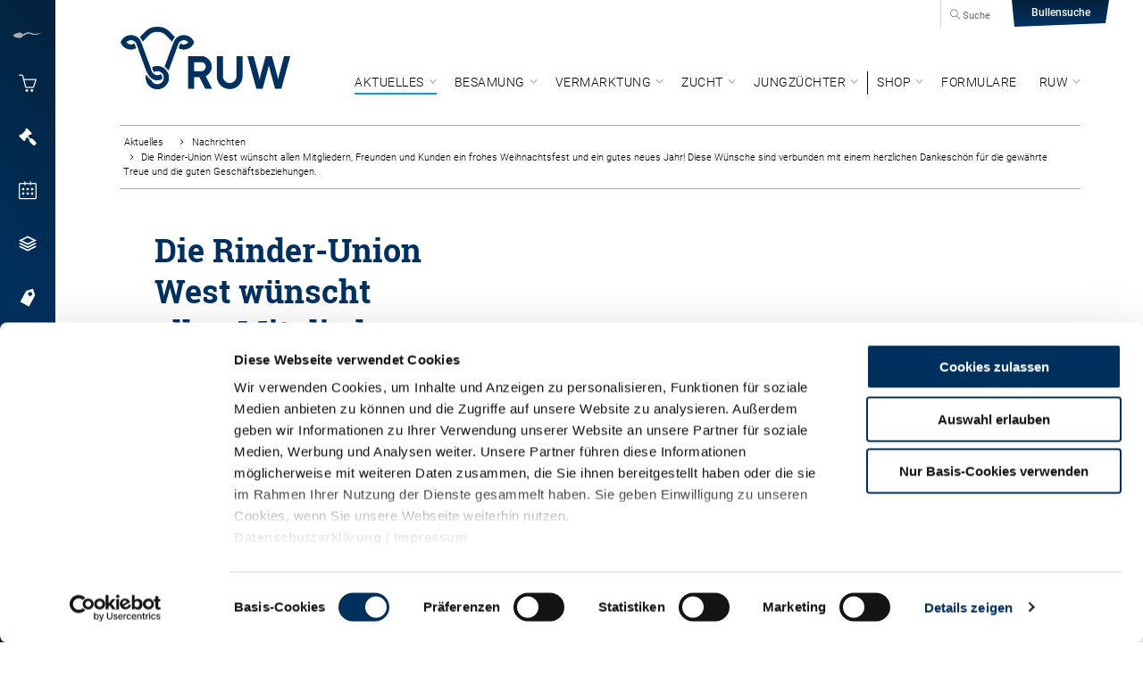

--- FILE ---
content_type: text/html; charset=utf-8
request_url: https://www.ruweg.de/aktuelles/nachrichten/artikel/die-rinder-union-west-wuenscht-allen-mitgliedern-freunden-und-kunden-ein-frohes-weihnachtsfest-und-ein-gutes-neues-jahr-diese-wuensche-sind-verbunden-mit-einem-herzlichen-dankeschoen-fuer-die-gewaehrte-treue-und-die-guten-geschaeftsbeziehungen
body_size: 7971
content:
<!DOCTYPE html>
<html lang="de">
<head>

<meta charset="utf-8">
<!-- 
	- - - - - - - - - - - - - - - - - - - - - - - - - - - - - - - - - - - - - - - - - - - - - - - - - - - - -
	
	                                                   .:/+//-`        `-:/++/:`
	                                                `+yhhhhhhhhy+-  `:oyhhhhhhhhs:
	                                               .yhhhhhhhhhhhhhs+yhhhhhhhhhhhhh+
	yMMMMMN`  +MMMMMy   dMMMMM` dMMMMMMMMMMMMMd    shhhhhhhhhhhhhhhhhhhhhhhhhhhhhhh-
	 yMMMMN`  +MMMMMy   dMMMMm` dMMMMMMMMMMMMMd    hhhhhhhhhhhhhhhhhhhhhhhhhhhhhhhh/
	 .NMMMMo  dMMMMMM. -MMMMM/  dMMMMd             yhhhhhhhhhhhhhhhhhhhhhhhhhhhhhhh:
	  oMMMMN`-MMMMMMMs yMMMMm   dMMMMs             :hhhhhhhhhhhhhhhhhhhhhhhhhhhhhhs`
	  `mMMMMoyMMMMMMMN-MMMMM/   dMMMMNmmmmm+        /hhhhhhhhhhhhhhhhhhhhhhhhhhhhy.
	   /MMMMNNMMMsMMMMNMMMMd    dMMMMMMMMMM+         :yhhhhhhhhhhhhhhhhhhhhhhhhho`
	    dMMMMMMMN`dMMMMMMMM:    dMMMMh                .ohhhhhhhhhhhhhhhhhhhhhhy:`
	    -MMMMMMMy /MMMMMMMd     dMMMMs                  -shhhhhhhhhhhhhhhhhhy+`
	     yMMMMMM: `NMMMMMM:     dMMMMNddddddddy          `-ohhhhhhhhhhhhhhy+.
	     .NMMMMm   sMMMMMh      dMMMMMMMMMMMMMd            `-oyhhhhhhhhhy/.
	                                                          -oyhhhhhs/`
	                                                            .+yhs:`
	                                                              .:.
	           MMMMMMMMMMMMMMMM :NMMMMo   .mMMMMh` sMMMMMMMMMMMNd      hNMMMMMMMNdo    MMMMMMMMMMMMMs
	           mmmmmMMMMMNmmmmm  /MMMMM: `hMMMMd`  sMMMMMmmmmMMMMMs   MMMMMmdmNMMMMd   mmmmmNMMMMMMMs
	                dMMMMs        +MMMMN.sMMMMd.   sMMMMd    oMMMMM :MMMMM/`  -mMMMMs     -odMMMMNdo.
	                dMMMMo         oMMMMmMMMMm.    sMMMMd    oMMMMM +MMMMM     yMMMMd    yMMMMMMMd/`
	                dMMMMo          sMMMMMMMN.     sMMMMMmmmNMMMMN  +MMMMM     yMMMMd    -dMNmNMMMMd.
	                dMMMMo           yMMMMMN-      sMMMMMMMMMMNmy   +MMMMM     yMMMMd          hMMMMh
	                dMMMMo            MMMMMo       sMMMMm           /MMMMM.    dMMMMh  hhhhs   sMMMMN
	                dMMMMo            MMMMM+       sMMMMd           `mMMMMms+odMMMMM:  MMMMMy+sMMMMMs
	                dMMMMo            MMMMM+       sMMMMd            `yMMMMMMMMMMMm:   /mMMMMMMMMMNs
	                dMMMMo            MMMMM+       sMMMMd              .+ydmmmmho-      /sdmmmmmdy+`
	
	
	
	
	
	
	
	Auch unter der Haube geht’s bei uns mit Leidenschaft zu.
	© SCHAFFRATH ⋅|⋅ Deine TYPO3-Agentur ⋅|⋅ www.schaffrath.de/digital
	
	✔erfahren  ✔agil  ✔zertifiziert  ✔partnerschaftlich
	
	- - - - - - - - - - - - - - - - - - - - - - - - - - - - - - - - - - - - - - - - - - - - - - - - - - - - -

	This website is powered by TYPO3 - inspiring people to share!
	TYPO3 is a free open source Content Management Framework initially created by Kasper Skaarhoj and licensed under GNU/GPL.
	TYPO3 is copyright 1998-2026 of Kasper Skaarhoj. Extensions are copyright of their respective owners.
	Information and contribution at https://typo3.org/
-->


<link rel="icon" href="/_assets/597b56e2ef503eb6de26d057ade7abaf/Images/favicon.ico" type="image/vnd.microsoft.icon">
<title>Die Rinder-Union West wünscht allen Mitgliedern, Freunden und Kunden ein frohes Weihnachtsfest und ein gutes neues Jahr! Diese Wünsche sind verbunden mit einem herzlichen Dankeschön für die gewährte Treue und die guten Geschäftsbeziehungen.  - Rinder Union West</title>
<meta name="generator" content="TYPO3 CMS">
<meta name="viewport" content="width=device-width, initial-scale=1.0001, minimum-scale=1.0001, maximum-scale=2.0001, user-scalable=yes">
<meta name="robots" content="index, follow">
<meta property="og:site_name" content="RUW eG">
<meta property="og:title" content="Die Rinder-Union West wünscht allen Mitgliedern, Freunden und Kunden ein frohes Weihnachtsfest und ein gutes neues Jahr! Diese Wünsche sind verbunden mit einem herzlichen Dankeschön für die gewährte Treue und die guten Geschäftsbeziehungen. ">
<meta property="og:type" content="article">
<meta property="og:url" content="https://www.ruweg.de/aktuelles/nachrichten/artikel/[base64]">
<meta property="og:updated_time" content="2018-03-05T14:51:57+01:00">
<meta property="og:image" content="https://www.ruweg.de/_assets/597b56e2ef503eb6de26d057ade7abaf/Images/socialmedia-placeholder-facebook.jpg">
<meta name="twitter:title" content="Die Rinder-Union West wünscht allen Mitgliedern, Freunden und Kunden ein frohes Weihnachtsfest und ein gutes neues Jahr! Diese Wünsche sind verbunden mit einem herzlichen Dankeschön für die gewährte Treue und die guten Geschäftsbeziehungen. ">
<meta name="twitter:card" content="summary">
<meta name="twitter:image" content="https://www.ruweg.de/_assets/597b56e2ef503eb6de26d057ade7abaf/Images/socialmedia-placeholder-twitter.jpg">
<meta name="twitter:type" content="article">
<meta name="format-detection" content="telephone=no">


<link rel="stylesheet" href="/_assets/597b56e2ef503eb6de26d057ade7abaf/Styles/Vendor/icon-fonts/fontawesome/5.15.3/all.css?1763560688" media="all">
<link rel="stylesheet" href="/_assets/597b56e2ef503eb6de26d057ade7abaf/Styles/Vendor/icon-fonts/font-icons/font-icons.css?1763560688" media="all">
<link rel="stylesheet" href="/typo3temp/assets/compressed/merged-d259ca173d9b3e246b1cb28dfc02ba35-21db9ab064839b74d46b78341d75c925.css?1763560811" media="all">


<script src="https://consent.cookiebot.com/uc.js?cbid=0c2e4def-4f39-4569-90a9-f9ac09f962d2&amp;blockingmode=auto&amp;culture=DE" type="text/javascript" async="async"></script>

<script>
/*<![CDATA[*/
/*cookie-consent*/
var tt = 'ga', tracking = false;
/* Google Analytics */
var googleCode = 'UA-125041021-1', ga = null;function trackingInit() {  if(!ga) {    (function(i,s,o,g,r,a,m){i['GoogleAnalyticsObject']=r;i[r]=i[r]||function(){    (i[r].q=i[r].q||[]).push(arguments)},i[r].l=1*new Date();a=s.createElement(o),    m=s.getElementsByTagName(o)[0];a.async=1;a.src=g;m.parentNode.insertBefore(a,m)    })(window,document,'script','https://www.google-analytics.com/analytics.js','ga');    ga('create', googleCode, 'auto');    ga('set', 'anonymizeIp', true);    ga('require', 'linkid');  }  ga('send', 'pageview');  tracking = true;}
window.addEventListener('CookiebotOnLoad', function() {  window.CookieConsent.mutateEventListeners = false;});function setConsent() {  if (typeof Cookiebot !== 'undefined' && Cookiebot.consent.statistics) {trackingInit();  }}window.addEventListener('CookiebotOnAccept', setConsent);setConsent()
/* extended tracking */
var analyse = document.createElement('script');analyse.src = '/_assets/b3c51207fe5864c73490a115920819e5/JavaScript/analyse.js';document.head.appendChild(analyse);

/*]]>*/
</script>

<link rel="canonical" href="https://www.ruweg.de/aktuelles/nachrichten/artikel/[base64]"/>
</head>
<body class=" subpage is-template-"> 

    <a id="top" title="Nach oben"></a><header class="header"  data-type="sticky"><nav class="metanavi clearfix"><div class="container"><div class="col-12 col-sm-12 col-md-12 col-lg-12 metanavigationlinks hidden-lg hidden-md hidden-sm hidden-xs"><div class="buttstrap"><a href="/besamung/bullenangebot"><div class="linkarea">Bullensuche</div></a></div><div class="search navi-searchfield"><span   data-type="toggle" data-dest=".navi-searchfield" data-classname="active"><i class="icon-line2-magnifier"></i> Suche</span><form class="tx-solr-search-form-pi-results" method="get" action="/suche" accept-charset="utf-8" rel="nofollow"><fieldset><input type="text" class="tx-solr-q lns-solr-livesearch" autocomplete="off" name="q" placeholder="Suche" autofocus="autofocus" /><button><i class="icon-line2-magnifier"></i></button></fieldset></form></div></div></div></nav><div class="naviarea main-nav clearfix"><div class="container"><div class="flex"><div class="logo-navi logoarea"><div class="logo-beside-navi"><a href="/"><picture><source srcset="/_assets/597b56e2ef503eb6de26d057ade7abaf/Images/logo/RUW-Logo.png" type="image/webp"><source srcset="/_assets/597b56e2ef503eb6de26d057ade7abaf/Images/logo/RUW-Logo.png" type="image/png"><img title="RUW eG" alt="RUW eG" src="/_assets/597b56e2ef503eb6de26d057ade7abaf/Images/logo/RUW-Logo.png" width="757" height="279" /></picture></a></div></div><div class="naviarea"><div class="lns-nav-trigger menu-trigger" data-type="toggle" data-dest="body" data-classname="mainmenu-isopen"><div class="bars"></div><div class="bars"></div><div class="bars"></div></div><nav id="lns-nav"><div class="logo-navi logo-beside-navi hidden-xl hidden-xxl"><a href="/"><picture><source srcset="/_assets/597b56e2ef503eb6de26d057ade7abaf/Images/logo/RUW-Logo.png" type="image/webp"><source srcset="/_assets/597b56e2ef503eb6de26d057ade7abaf/Images/logo/RUW-Logo.png" type="image/png"><img title="RUW eG" alt="RUW eG" src="/_assets/597b56e2ef503eb6de26d057ade7abaf/Images/logo/RUW-Logo.png" width="757" height="279" /></picture></a></div><div class="main-menu"><ul class="lvl-0"><li class="sub active"><a href="/aktuelles" target="_self">Aktuelles</a><i class="menu-sub icon-open-submenu" data-type="toggle-trigger"></i><ul class="lvl-1"><li class=" active highlighted"><a href="/aktuelles/nachrichten" target="_self">Nachrichten</a></li><li class=" "><a href="/aktuelles/termine" target="_self">Termine</a></li><li class="sub "><a href="/job-karriere" target="_self">Job &amp; Karriere</a><i class="menu-sub icon-open-submenu" data-type="toggle-trigger"></i><ul class="lvl-2"><li class=""><a href="/aktuelles/stellenangebote" target="_self">Stellenangebote</a></li><li class=""><a href="/ausbildung" target="_self">Ausbildung</a></li></ul></li><li class=" "><a href="/aktuelles/30-jahre-rinder-union-west-eg" target="_self">30 Jahre Rinder-Union West eG</a></li></ul></li><li class="sub "><a href="/besamung" target="_self">Besamung</a><i class="menu-sub icon-open-submenu" data-type="toggle-trigger"></i><ul class="lvl-1"><li class="sub "><a href="/besamung/bullenangebot" target="_self">Bullenangebot</a><i class="menu-sub icon-open-submenu" data-type="toggle-trigger"></i><ul class="lvl-2"><li class=""><a href="/besamung/bullenangebot/schwarzbunt" target="_self">Schwarzbunt</a></li><li class=""><a href="/besamung/bullenangebot/rotbunt" target="_self">Rotbunt</a></li><li class=""><a href="/besamung/bullenangebot/fleckvieh" target="_self">Fleckvieh</a></li><li class=""><a href="/besamung/bullenangebot/braunvieh" target="_self">Braunvieh</a></li><li class=""><a href="/besamung/bullenangebot/rotviehangler" target="_self">Rotvieh/Angler</a></li><li class=""><a href="/besamung/bullenangebot/jersey" target="_self">Jersey</a></li><li class=""><a href="/besamung/bullenangebot/fleischrassen" target="_self">Fleischrassen</a></li><li class=""><a href="/besamung/bullenangebot/spermabestellung" target="_self">Spermabestellung</a></li></ul></li><li class="sub "><a href="/besamung/service-angebot" target="_self">Service-Angebot</a><i class="menu-sub icon-open-submenu" data-type="toggle-trigger"></i><ul class="lvl-2"><li class=""><a href="/besamung/service-angebot/anpaarungsberatung-bap" target="_self">Anpaarungsberatung (BAP)</a></li><li class=""><a href="/besamung/service-angebot/embryotransfer" target="_self">Embryotransfer</a></li><li class=""><a href="/besamung/service-angebot/in-vitro-fertilisation-ivf" target="_self">In-Vitro-Fertilisation (IVF)</a></li><li class=""><a href="/besamung/service-angebot/ebb-betreuung" target="_self">EBB-Betreuung</a></li><li class=""><a href="https://www.netrind.de/netrind-kb/?orgid=57620" target="_blank">netRindKB</a></li></ul></li></ul></li><li class="sub "><a href="/vermarktung" target="_self">Vermarktung</a><i class="menu-sub icon-open-submenu" data-type="toggle-trigger"></i><ul class="lvl-1"><li class=" "><a href="/genetiksale" target="_self">GENETIKsale</a></li><li class="sub "><a href="/vermarktung/informationen-fuer-verkaeufer" target="_self">Informationen für Verkäufer</a><i class="menu-sub icon-open-submenu" data-type="toggle-trigger"></i><ul class="lvl-2"><li class=""><a href="/vermarktung/informationen-fuer-verkaeufer/zuchtviehverkauf" target="_self">Zuchtviehverkauf</a></li><li class=""><a href="/vermarktung/informationen-fuer-verkaeufer/fresser-und-kaelberverkauf" target="_self">Fresser- und Kälberverkauf</a></li></ul></li><li class="sub "><a href="/vermarktung/informationen-fuer-kaeufer" target="_self">Informationen für Käufer</a><i class="menu-sub icon-open-submenu" data-type="toggle-trigger"></i><ul class="lvl-2"><li class=""><a href="/vermarktung/informationen-fuer-kaeufer/zuchtviehkauf" target="_self">Zuchtviehkauf</a></li><li class=""><a href="/vermarktung/informationen-fuer-kaeufer/fresser-und-kaelberzukauf" target="_self">Fresser- und Kälberzukauf</a></li></ul></li><li class="sub "><a href="/vermarktung/auktionsanmeldung" target="_self">Auktionsanmeldung</a><i class="menu-sub icon-open-submenu" data-type="toggle-trigger"></i><ul class="lvl-2"><li class=""><a href="/vermarktung/auktionsanmeldung/zuchtvieh" target="_self">Zuchtvieh</a></li><li class=""><a href="/vermarktung/auktionsanmeldung/fresser-und-kaelber" target="_self">Fresser und Kälber</a></li></ul></li><li class=" "><a href="/vermarktung/auktionstermine" target="_self">Auktionstermine</a></li><li class=" "><a href="/auktionskataloge" target="_self">Auktionskataloge</a></li><li class=" "><a href="/vermarktung/auktionsberichte" target="_self">Auktionsberichte</a></li><li class=" "><a href="/vermarktung/preisbarometer" target="_self">Preisbarometer</a></li></ul></li><li class="sub "><a href="/zucht" target="_self">Zucht</a><i class="menu-sub icon-open-submenu" data-type="toggle-trigger"></i><ul class="lvl-1"><li class="sub "><a href="/zucht/zuchtwerte-erklaert" target="_self">Zuchtwerte erklärt</a><i class="menu-sub icon-open-submenu" data-type="toggle-trigger"></i><ul class="lvl-2"><li class=""><a href="/zucht/zuchtwerte-erklaert/rzg" target="_self">RZG</a></li><li class=""><a href="/zucht/zuchtwerte-erklaert/rzeur" target="_self">RZ€</a></li><li class=""><a href="/zucht/zuchtwerte-erklaert/rzgesund" target="_self">RZGesund</a></li><li class=""><a href="/zucht/zuchtwerte-erklaert/rzoeko" target="_self">RZÖko</a></li></ul></li><li class=" "><a href="/zucht/kuhvision" target="_self">KuhVision</a></li><li class=" "><a href="/zucht/herdscan" target="_self">HerdScan</a></li><li class="sub "><a href="/zucht/herdbuch" target="_self">Herdbuch</a><i class="menu-sub icon-open-submenu" data-type="toggle-trigger"></i><ul class="lvl-2"><li class=""><a href="/zucht/herdbuch/herdbuchkuheinstufung" target="_self">Herdbuchkuheinstufung</a></li><li class=""><a href="/zucht/herdbuch/100000-kg-kuehe" target="_self">100.000 kg Kühe</a></li><li class=""><a href="/zucht/herdbuch/88-und-89-punkte-jungkuehe" target="_self">88- und 89-Punkte-Jungkühe</a></li><li class=""><a href="/zucht/herdbuch/elitefamilien" target="_self">Elitefamilien</a></li><li class=""><a href="/zucht/herdbuch/herdenpraefix" target="_self">Herdenpräfix</a></li></ul></li><li class="sub "><a href="/zucht/zuchtprogramme" target="_self">Zuchtprogramme</a><i class="menu-sub icon-open-submenu" data-type="toggle-trigger"></i><ul class="lvl-2"><li class=""><a href="/zucht/zuchtprogramme/tierzuchtrechtliche-bestimmungen" target="_self">Tierzuchtrechtliche Bestimmungen</a></li><li class=""><a href="/zucht/zuchtprogramme/ruw-zuchtprogramme" target="_self">RUW-Zuchtprogramme</a></li><li class=""><a href="/zucht/zuchtprogramme/phoenix-group" target="_self">Phönix Group</a></li></ul></li><li class=" "><a href="/zucht/bullenselektion" target="_self">Bullenselektion</a></li><li class="sub "><a href="/zucht/service-angebot" target="_self">Service-Angebot</a><i class="menu-sub icon-open-submenu" data-type="toggle-trigger"></i><ul class="lvl-2"><li class=""><a href="/zucht/service-angebot/meldung-hornlosigkeit" target="_self">Meldung Hornlosigkeit</a></li><li class=""><a href="/zucht/service-angebot/meldung-missbildungen" target="_self">Meldung Missbildungen</a></li><li class=""><a href="/zucht/service-angebot/erfassung-gesundheitsdaten" target="_self">Erfassung Gesundheitsdaten</a></li><li class=""><a href="/zucht/service-angebot/gentest-hornlosigkeit" target="_self">Gentest Hornlosigkeit</a></li></ul></li></ul></li><li class="sub "><a href="/jungzuechter" target="_self">Jungzüchter</a><i class="menu-sub icon-open-submenu" data-type="toggle-trigger"></i><ul class="lvl-1"><li class=" "><a href="/jungzuechter/jungzuechter-news" target="_self">Jungzüchter-News</a></li><li class=" "><a href="/jungzuechter/jungzuechter-termine" target="_self">Jungzüchter-Termine</a></li><li class=" "><a href="/jungzuechter/ueber-uns" target="_self">Über uns</a></li><li class=" "><a href="/jungzuechter/infothek" target="_self">Infothek</a></li><li class=" "><a href="/jungzuechter/jungzuechtertag-anmeldung" target="_self">Jungzüchtertag-Anmeldung</a></li></ul></li></ul><ul class="lvl-0 last-nav"><li class="sub "><a href="/shop" target="_self">Shop</a><i class="menu-sub icon-open-submenu" data-type="toggle-trigger"></i><ul class="lvl-1"><li class=" "><a href="/shop/weideschilder" target="_self">Weideschilder</a></li></ul></li><li class=" "><a href="/formulare-1" target="_self">Formulare</a></li><li class="sub "><a href="/ruw" target="_self">RUW</a><i class="menu-sub icon-open-submenu" data-type="toggle-trigger"></i><ul class="lvl-1"><li class=" "><a href="/aktuelles/stellenangebote" target="_self">Karriere</a></li><li class="sub "><a href="/ruw/standorte" target="_self">Standorte</a><i class="menu-sub icon-open-submenu" data-type="toggle-trigger"></i><ul class="lvl-2"><li class=""><a href="/ruw/standorte/ruw-zentrale-muenster" target="_self">RUW Zentrale Münster</a></li><li class=""><a href="/ruw/standorte/ruw-regionalzentrum-krefeld" target="_self">RUW Regionalzentrum Krefeld</a></li><li class=""><a href="/ruw/standorte/ruw-regionalzentrum-fliessem" target="_self">RUW Regionalzentrum Fließem</a></li><li class=""><a href="/ruw/standorte/ruw-auktionsstandort-hamm" target="_self">RUW Auktionsstandort Hamm</a></li><li class=""><a href="/ruw/standorte/ruw-auktionsstandort-krefeld" target="_self">RUW Auktionsstandort Krefeld</a></li><li class=""><a href="/ruw/standorte/ruw-auktionsstandort-fliessem" target="_self">RUW Auktionsstandort Fließem</a></li><li class=""><a href="/ruw/standorte/ruw-auktionsstandort-muenster" target="_self">RUW Auktionsstandort Münster</a></li><li class=""><a href="/ruw/standorte/ruw-station-borken" target="_self">RUW Station Borken</a></li></ul></li><li class=" "><a href="/ruw/ueber-uns" target="_self">Über uns</a></li><li class=" "><a href="/ruw/ansprechpartner" target="_self">Ansprechpartner</a></li><li class=" "><a href="/ruw/verwaltung" target="_self">Verwaltung</a></li><li class=" "><a href="/ruw/gebuehrenordnung" target="_self">Gebührenordnung</a></li><li class="sub "><a href="/ruw/publikationen" target="_self">Publikationen</a><i class="menu-sub icon-open-submenu" data-type="toggle-trigger"></i><ul class="lvl-2"><li class=""><a href="/ruw/publikationen/ruw-report" target="_self">RUW-Report</a></li><li class=""><a href="/ruw/publikationen/bullenkatalog" target="_self">Bullenkatalog</a></li></ul></li><li class=" "><a href="/ehrenamt-portal" target="_self">Ehrenamt-Portal</a></li><li class=" "><a href="/ruw/mitarbeiter-portal" target="_self">Mitarbeiter-Portal</a></li><li class=" "><a href="/ruw/links" target="_self">Links</a></li><li class=" "><a href="/ruw/ruw-kundenportal" target="_self">RUW-Kundenportal</a></li></ul></li></ul><div class="metanavigationlinks hidden-xl hidden-xxl"><div class="buttstrap"><a href="/besamung/bullenangebot"><div class="linkarea">Bullensuche</div></a></div><div class="search navi-searchfield"><span><i class="icon-line2-magnifier"></i> Suche</span><form class="tx-solr-search-form-pi-results" method="get" action="/suche" accept-charset="utf-8" rel="nofollow"><fieldset><input type="text" class="tx-solr-q lns-solr-livesearch" autocomplete="off" name="q" placeholder="Suche" autofocus="autofocus" /><button><i class="icon-line2-magnifier"></i></button></fieldset></form></div></div></div></nav></div><div class="lns-nav-trigger lns-nav-close-overlay"></div></div></div></div></header><main id="content"><div class="maincontent"><div class="breadcrumbarea clearfix"><div class="container"><ul itemscope itemtype="http://schema.org/BreadcrumbList"><li itemscope itemtype="http://schema.org/ListItem" itemprop="itemListElement"><a href="/aktuelles" title="Link zur Seite Aktuelles" itemscope itemtype="http://schema.org/Thing" itemprop="item" itemid="/aktuelles"><span itemprop="name">Aktuelles</span></a><meta itemprop="position" content="1" /></li><li itemscope itemtype="http://schema.org/ListItem" itemprop="itemListElement"><a href="/aktuelles/nachrichten" title="Link zur Seite Nachrichten" itemscope itemtype="http://schema.org/Thing" itemprop="item" itemid="/aktuelles/nachrichten"><span itemprop="name">Nachrichten</span></a><meta itemprop="position" content="2" /></li><li itemscope itemtype="http://schema.org/ListItem" itemprop="itemListElement"><span itemscope itemtype="http://schema.org/Thing" itemprop="item" itemid="/aktuelles/nachrichten/artikel/[base64]"><span itemprop="name">Die Rinder-Union West wünscht allen Mitgliedern, Freunden und Kunden ein frohes Weihnachtsfest und ein gutes neues Jahr! Diese Wünsche sind verbunden mit einem herzlichen Dankeschön für die gewährte Treue und die guten Geschäftsbeziehungen. </span></span><meta itemprop="position" content="3" /></li></ul></div></div><!--TYPO3SEARCH_begin--><div class="contentcolumn"><div class="lns-container  lns-1col-container     "><div id="c4378" class="  default"><div class="row no-margin-left-right"><div class="col-12 col-sm-12 col-md-12 col-lg-12 col-xl-12 col-xxl-12  lns-container-col lns-container-col-1  "><div id="c27" class="lns-sitepackage frame frame-default frame-type-news_newsdetail layout-0   "><div class="0"><div class="news"><div class="newsdetail  lns-container container"><article class="article"><script type="application/ld+json">{
    "@context": "http://schema.org",
    "@type": "Article",
    "datePublished": "2018-03-05",
    "dateModified": "2007-12-21",
    "headline": "Die Rinder-Union West wünscht allen Mitgliedern, Freunden und Kunden ein frohes Weihnachtsfest und ein gutes neues Jahr! Diese Wünsche sind verbunden mit einem herzlichen Dankeschön für die gewährte Treue und die guten Geschäftsbeziehungen. ",
    "description": "",
    "articleBody": "      ",
    "name": "Die Rinder-Union West wünscht allen Mitgliedern, Freunden und Kunden ein frohes Weihnachtsfest und ein gutes neues Jahr! Diese Wünsche sind verbunden mit einem herzlichen Dankeschön für die gewährte Treue und die guten Geschäftsbeziehungen. ",
    "mainEntityOfPage": "/aktuelles/nachrichten/artikel/[base64]",
    "author": {
        "@type": "Organization",
        "name": "RUW eG"
    },
    "publisher": {
        "@context": "http://schema.org",
        "@type": "Organization",
        "name": "RUW eG",
        "url": "https://www.ruweg.de/aktuelles/nachrichten/artikel",
        "logo": {
            "@type": "ImageObject",
            "url": "https://www.ruweg.de/",
            "width": "150",
            "height": "59"
        }
    },
    "image": {
        "@type": "ImageObject",
        "url": "https://www.ruweg.de/fileadmin/news_import/Damaris_05_80014115_Cardamon_Fressbild__02-06_.jpg",
        "width": 600,
        "height": 600
    }
}</script><div class="row no-margin-left-right container detail-news-design"><div class="article-flex-wrap newsbody"><div class="row"><div class="newscontent col-12 col-sm-12 col-md-12 col-lg-12 col-xl-12"><div class="row newsheader"><div class="col-12 col-sm-12 col-md-12 col-lg-5 col-xl-4"><h1 itemprop="headline">
        Die Rinder-Union West wünscht allen Mitgliedern, Freunden und Kunden ein frohes Weihnachtsfest und ein gutes neues Jahr! Diese Wünsche sind verbunden mit einem herzlichen Dankeschön für die gewährte Treue und die guten Geschäftsbeziehungen. 
    </h1><div class="metainformation clearfix"><span class="date"><time itemprop="datePublished" datetime="2007-12-21">
                21.12.2007
            </time><span class="hidden"><time datetime="2018-03-05">
                    05.03.2018
                    <meta itemprop="dateModified" content="2018-03-05"/></time></span></span><span class="tags categorie"><span>Allgemeine News</span></span></div><div class="intro-wrap"><p></p></div></div><div class="col-12 col-sm-12 col-md-12 col-lg-7 col-xl-8"><div class="news-image-wrap newsimage "><div class="lns-gadgets slider-wrap newssliderwrap"><div class="flex-slider lns-gadgets fade fullwidth horizontal" data-type="slider" data-interval="7500" data-options=" arrows"><ul class="slides"><li class="slider-item"><figure class="image without-description"><div class="image-height"><a href="/fileadmin/_processed_/c/7/csm_Damaris_05_80014115_Cardamon_Fressbild__02-06__7a15101b40.jpg" title="Damaris_05_80014115_Cardamon_Fressbild__02-06_.jpg" class="lightbox" data-type="lightbox"><picture><source
            srcset="/fileadmin/_processed_/c/7/csm_Damaris_05_80014115_Cardamon_Fressbild__02-06__4ac83195be.webp"
            type="image/webp"><source
            srcset="/fileadmin/_processed_/c/7/csm_Damaris_05_80014115_Cardamon_Fressbild__02-06__b2a3f7c903.jpg"
            type="image/jpeg"><img
            src="/fileadmin/_processed_/c/7/csm_Damaris_05_80014115_Cardamon_Fressbild__02-06__a7f96f5d85.jpg"
            title="RUW eG"
            alt="RUW eG"
            loading="lazy"
        /></picture></a></div></figure></li></ul></div></div></div></div></div><div class="row"><div class="col-12 col-sm-1 col-md-1 col-lg-1 col-xl-1"><div class="socialmedia-sharing-wrap socialmedia"><ul class="sharing-list"><li class="socialmedia-icon"><a href="#" class="social-icon si-facebook" onclick="window.open('https://www.facebook.com/sharer/sharer.php?u='+encodeURIComponent(location.href)+ '&amp;title='+encodeURIComponent(document.title)); return false;"><i class="icon-facebook"></i><i class="icon-facebook"></i></a></li><li class="socialmedia-icon"><a href="#" class="social-icon si-print" onclick="window.print(); return false;" target="_blank"><i class="icon-print"></i><i class="icon-print"></i></a></li><li class="socialmedia-icon"><a href="javascript:LNS.util.emailCurrentPage(' - Linkempfehlung: '+document.title, 'Guten Tag, \n\nich empfehle den folgenden Artikel:', '\n\nMit freundlichen Grüßen');" class="social-icon si-mail"><i class="icon-mail"></i><i class="icon-mail"></i></a></li></ul></div></div><div class="col-12 col-sm-10 col-md-11 col-lg-9 col-xl-8"><div class="news-text-wrap" itemprop="articleBody">
        &nbsp;

        
    </div><div class="news-related-wrap"></div><div class="clearfix"></div><div class="frame-space-before-l"><a href="javascript:history.back();" title="Zurück zur Übersicht"><div class="btn new-triangle">
                                                Zur Übersicht
                                            </div></a></div><div class="clearfix"></div></div><div class="col-12 col-sm-1 col-md-12 col-lg-2 col-xl-3"></div></div></div></div></div></div><!-- recurrently objects --></article></div></div></div><div class="clearfix"></div></div></div></div></div></div><div class="lns-container container lns-2col-container     "><div id="c93" class="  default"><div class="row "><div class="col-12 col-sm-12 col-md-12 col-lg-8 col-xl-8   lns-container-col lns-container-col-1 contentcolumn "></div><div class="col-12 col-sm-12 col-md-12 col-lg-4 col-xl-4   lns-container-col lns-container-col-2 teaser "><div id="c197" class="lns-sitepackage frame frame-default frame-type-shortcut layout-0   "><div class="0"></div><div class="clearfix"></div></div></div></div></div></div></div><div class="author-wrap"><div class="inner frame-space-before-l"></div></div><!--TYPO3SEARCH_end--></div></main><div class="sidepanel footer-menu"><nav class="footer-metanavi"><ul><li><a href="/besamung/bullenangebot/spermabestellung" target="_self"><img src="/fileadmin/icons/spermiun.svg" alt="Spermabestellung"><br /><span>Spermabestellung</span></a></li><li><a href="/shop" target="_self"><i class="icon-line2-basket"></i><br /><span>Shop</span></a></li><li><a href="/vermarktung/auktionsanmeldung" target="_self"><i class="icon-legal"></i><br /><span>Verkaufsanmeldungen</span></a></li><li><a href="/aktuelles/termine" target="_self"><i class="icon-line2-calendar"></i><br /><span>Termine</span></a></li><li><a href="/formulare/service-formulare" target="_self"><i class="icon-line-layers"></i><br /><span>Service-Formulare</span></a></li><li><a href="/besamung/bullenangebot" target="_self"><i class="icon-tag"></i><br /><span>Bullenangebot</span></a></li></ul></nav></div><footer class="main-footer"><div class="container"><div class="row"><div class="col-12 col-sm-12 col-md-9 col-lg-9 col-xl-9"><p class="title">RINDER-UNION WEST eG</p><div class="row"><div class="col-12 col-sm-12 col-md-12 col-lg-4 col-xl-4"><p><span class="standort">RUW-Zentrale Münster</span><br />
							Schiffahrter Damm 235a<br />
							48147 Münster<br />
							T <a href="tel:004925192880">+49 251 9288-0</a><br />
							F +49 251 9288-219/236</p></div><div class="col-12 col-sm-12 col-md-12 col-lg-4 col-xl-4"><p><span class="standort">RUW-Regionalzentrum Nordrhein</span><br />
							Kleinewefersstraße 160<br />
							47803 Krefeld<br />
							T <a href="tel:00492151818990">+49 2151 81899-0</a><br />
							F +49 2151 81899-66</p></div><div class="col-12 col-sm-12 col-md-12 col-lg-4 col-xl-4"><p><span class="standort">RUW-Regionalzentrum Rheinland-Pfalz/Saarland</span><br />
							Hamerter Berg 1<br />
							54636 Fließem (b. Bitburg)<br />
							T <a href="tel:0049656996900">+49 6569 9690-0</a><br />
							F +49 6569 9690-99</p></div></div><nav class="metanavi-footer footer-metanav-wrap"><ul><li class=""><a href="/impressum" target="_self">Impressum</a></li><li class=""><a href="/datenschutz" target="_self">Datenschutz</a></li><li class=""><a href="/kontakt" target="_self">Kontakt</a></li></ul></nav></div><div class="col-12 col-sm-12 col-md-3 col-lg-3 col-xl-3 socialmedia-channels-wrap"><div class="socialmedia-channel-list"><div class="socialmedia-icon"><a target="_blank" href="https://de-de.facebook.com/RinderUnionWesteG/" class="social-icon si-facebook"><i class="icon-facebook"></i><i class="icon-facebook"></i></a></div><div class="socialmedia-icon"><a target="_blank" href="https://www.youtube.com/channel/UCr_kZ9YF1NmVgnvt93zZHXg" class="social-icon si-youtube"><i class="icon-youtube"></i><i class="icon-youtube"></i></a></div><div class="socialmedia-icon"><a target="_blank" href="https://www.instagram.com/rinderunionwest/" class="social-icon si-instagram"><i class="icon-instagram"></i><i class="icon-instagram"></i></a></div></div></div></div></div></footer><a href="#top" title="Hochscrollen" class="scroll" data-type="scrolltotop" ><div class="lns-scrolltotop"><i class="icon-angle-up"></i></div></a><div class="breakpoint-info"><span class="hidden-sm hidden-md hidden-lg hidden-xl  hidden-xxl ">xs</span><span class="hidden-xs hidden-md hidden-lg hidden-xl  hidden-xxl ">sm</span><span class="hidden-xs hidden-sm hidden-lg hidden-xl  hidden-xxl ">md</span><span class="hidden-xs hidden-sm hidden-md hidden-xl  hidden-xxl ">lg</span><span class="hidden-xs hidden-sm hidden-md hidden-lg  hidden-xxl ">xl</span><span class="hidden-xs hidden-sm hidden-md hidden-lg hidden-xl">xxl</span></div>
<script src="/typo3temp/assets/compressed/merged-40b032b3e7cfca79c503a6d69801b815-fdee8e2f89e575643fce97e8565bed50.js?1763560805"></script>
<script src="/typo3temp/assets/compressed/merged-c6157c9a9ddfd486bf39af9b06f6584d-50bbbac9a16005f09b4fe997a731649a.js?1763560811"></script>
<script src="/typo3temp/assets/compressed/intersectionObserver-702716576368aa7dcfe3ef108a66b7ac.js?1763560805" data-cookieconsent="ignore"></script>
<script src="/typo3temp/assets/compressed/scroll-2a0f976b43c7028830566734e6dd7f96.js?1763560805" data-cookieconsent="ignore"></script>
<script src="/typo3temp/assets/compressed/click-e8d561e9bd598d164d22113bfae0f4ac.js?1763560805" data-cookieconsent="ignore"></script>
<script src="/typo3temp/assets/compressed/showmore-d3144a33d4ce18d0a996fbb09eb8e36b.js?1763560805" data-cookieconsent="ignore"></script>
<script src="/typo3temp/assets/compressed/pages-4e9082dea61ef02a220131f0059a083f.js?1763560805" data-cookieconsent="ignore"></script>
<script src="/typo3temp/assets/compressed/counter-d4808099f540bb20d4f2ba6050795bd5.js?1763560805" data-cookieconsent="ignore"></script>
<script src="/typo3temp/assets/compressed/sharing-69cd706d3c0ae0eba4eb4afa915eff17.js?1763560805" data-cookieconsent="ignore"></script>
<script src="/typo3temp/assets/compressed/lightbox-aa6c638c9c4334f3f7a3f059623cbe62.js?1763560805" data-cookieconsent="ignore"></script>
<script src="/typo3temp/assets/compressed/Form.min-7fe661d6cd5c5e78c3f1995d15f0f1e7.js?1763560805" defer="defer"></script>
<script src="/_assets/b479676ee9da2108175b7ff330a561a0/JavaScript/lns_gadgets_slider.js?1763560694"></script>

<script data-cookieconsent="ignore" src="/_assets/b3c51207fe5864c73490a115920819e5/JavaScript/youtube.js"></script><script data-cookieconsent="ignore" src="/_assets/b3c51207fe5864c73490a115920819e5/JavaScript/vimeo.js"></script><script data-cookieconsent="ignore" src="/_assets/b3c51207fe5864c73490a115920819e5/JavaScript/audio.js"></script><script data-cookieconsent="ignore" src="/_assets/b3c51207fe5864c73490a115920819e5/JavaScript/iframe.js"></script><script data-cookieconsent="ignore" src="/_assets/b3c51207fe5864c73490a115920819e5/JavaScript/twitter.js"></script>
</body>
</html>

--- FILE ---
content_type: application/javascript; charset=utf-8
request_url: https://www.ruweg.de/typo3temp/assets/compressed/merged-c6157c9a9ddfd486bf39af9b06f6584d-50bbbac9a16005f09b4fe997a731649a.js?1763560811
body_size: 3752
content:

(function() {
  'use strict';

  // mobile navigation open submenu
  let nodeList = document.getElementsByClassName('menu-sub');
  if (nodeList) {
    addEventListener(nodeList, 'click', function (el, id) {
      this.parentElement.classList.toggle('submenuopen');
    });
    function addEventListener(nodeList, event, fn) {
      for (let i = 0, len = nodeList.length; i < len; i++) {
        nodeList[i].addEventListener(event, fn, false);
      }
    }
  }

  function findParentLi(el) {
    let dest = null;
    do {
      if (el.tagName.toLowerCase() === 'li') return el;
      el = el.parentElement || el.parentNode;
    } while (el !== null && el.nodeType === 1);
    return null;
  }
  // accessible main-menu
  let navEls = document.querySelectorAll('nav.main-menu > ul > li');
  for (let i = 0; i < navEls.length; i++) {
    let subNav = navEls[i].getElementsByTagName('ul');
    if (subNav && subNav.length > 0) {
      let a = subNav[0].getElementsByTagName('a');
      for (let o = 0; o < a.length; o++) {
        // set tabindex to -1 to exclude all subnavigation links from tabindex
        a[o].setAttribute('tabindex', '-1');
        // second level eventlistener support for ArrowDown and ArrowUp
        a[o].addEventListener('keydown', keydown);
        function keydown(event) {
          switch (event.key) {
            // find next element
            case 'ArrowDown':
              let nextLi = event.target.parentNode.nextElementSibling;
              while (nextLi && (nextLi.offsetParent === null || !nextLi.querySelector('a'))) {
                nextLi = nextLi.nextElementSibling;
              }
              if (nextLi && nextLi.offsetParent !== null) {
                let a = nextLi.querySelector('a');
                if (a) {
                  a.focus();
                }
              } else {
                let li = findParentLi(event.target.parentNode.parentNode);
                let a = li.querySelector('a');
                if (a) {
                  a.focus();
                }
              }
              event.preventDefault();
              event.stopPropagation();
              break;
            // find previous element
            case 'ArrowUp':
              let prevLi = event.target.parentNode.previousElementSibling;
              while (prevLi && (prevLi.offsetParent === null || !prevLi.querySelector('a'))) {
                prevLi = prevLi.previousElementSibling
              }
              if (prevLi && prevLi.offsetParent !== null) {
                let a = prevLi.querySelector('a');
                if (a) {
                  a.focus();
                }
              } else {
                let li = findParentLi(event.target.parentNode.parentNode);
                let a = li.querySelector('a');
                if (a) {
                  a.focus();
                }
              }
              event.preventDefault();
              event.stopPropagation();
              break;
            case ' ':
              let ul = event.target.parentNode.getElementsByTagName('ul');
              if (ul && ul.length > 0) {
                ul[0].style.display = 'block';
                let a = ul[0].querySelector('li > a');
                if (a) {
                  a.focus();
                }
                ul[0].style.display = '';
              }
              event.preventDefault();
              event.stopPropagation();
              break;
          }
        }
      }
    }
    // first level eventlistener for ArrowLeft, ArrowRight and ArrowDown
    navEls[i].addEventListener('keydown', keydown);
    function keydown(event) {
      switch (event.key) {
        case 'ArrowLeft':
          let prevLi = event.target.parentNode.previousElementSibling;
          while (prevLi && (prevLi.offsetParent === null || !prevLi.querySelector('a'))) {
            prevLi = prevLi.previousElementSibling
          }
          if (prevLi) {
            let a = prevLi.querySelector('a');
            if (a) {
              a.focus();
            }
          }
          event.preventDefault();
          event.stopPropagation();
          break;
        case 'ArrowRight':
          let nextLi = event.target.parentNode.nextElementSibling;
          while (nextLi && (nextLi.offsetParent === null || !nextLi.querySelector('a'))) {
            nextLi = nextLi.nextElementSibling;
          }
          if (nextLi) {
            let a = nextLi.querySelector('a');
            if (a) {
              a.focus();
            }
          }
          event.preventDefault();
          event.stopPropagation();
          break;
        // find first element
        case 'ArrowDown':
          let li = event.target.parentNode.querySelector('ul > li');
          while (li && (li.offsetParent === null || !li.querySelector('a'))) {
            li = li.nextElementSibling;
          }
          if (li) {
            let a = li.querySelector('a');
            if (a) {
              a.focus();
            }
          }
          event.preventDefault();
          event.stopPropagation();
          break;
      }
    }
  }

})();

const togglePassword = document.querySelector('.togglePassword');
const password = document.querySelector('.toggle_password');

console.log(togglePassword)

if (togglePassword && password) {
    togglePassword.addEventListener('click', function (e) {
        // toggle the type attribute
        const type = password.getAttribute('type') === 'password' ? 'text' : 'password';
        password.setAttribute('type', type);
        // toggle the eye slash icon
        this.classList.toggle('fa-eye-slash');
    });
}

(function () {
  let prefix = "Open in new window";

  let lang = document.documentElement.lang || 'en';
  lang = lang.substring(0,2);
  if (lang === "en") {
    prefix = "Open in new window";
  } else if (lang === "de") {
    prefix  = "Im neuen Fenster";
  }

  let refs = document.querySelectorAll("a[href]");
  if (refs.length > 0) {
    let host = window.location.host;
    for (let i = 0; i < refs.length; i++) {
      let href = refs[i].getAttribute('href');
      let hit = /https?:\/\/(www\.)?([^\/]*)/i.exec(href);
      if (hit && hit[2]) {
        if (host != hit[1]+hit[2]) {
          refs[i].classList.add('external');
          let title = refs[i].getAttribute('title');
          if (title) {
            title = prefix + ' - ' + title;
          } else {
            title = prefix;
          }
          refs[i].setAttribute('title', title);
          let target = refs[i].getAttribute('target');
          if (!target) {
            refs[i].setAttribute('target', '_blank');
          }
        }
      }
    }
  }

})();

(function () {

  window.addEventListener('touchstart', function (event) {
    if (document.activeElement.tagName.toLowerCase() == 'abbr') {
      document.activeElement.blur();
    }
  });
  function keydown(event) {
    if (event.key === "Escape") {
      document.activeElement.blur();
    }
  }
  let abbrs = document.querySelectorAll("abbr");
  for (let i = 0; i < abbrs.length; i++) {
    let abbr = abbrs[i];
    abbr.dataset.title = abbr.title;
    abbr.removeAttribute('title');
    abbr.setAttribute('tabindex', '0');
    abbr.addEventListener('touchstart', function () { this.focus(); });
    abbr.addEventListener('keydown', keydown);
  }

})();
(function() {
  'use strict';
  let tables = document.querySelectorAll('table');
  if (tables.length > 0) {
    for (let i = 0; i < tables.length; i++) {
      let toWrap = tables[i];
      let wrapper = document.createElement('div');
      wrapper.classList.add('table-scrollable');
      toWrap.parentNode.insertBefore(wrapper, toWrap);
      wrapper.appendChild(toWrap);
    }
  }
})();

function selectOnlyThis(id){
  let myCheckbox= document.getElementsByClassName('js-singlecheckbox')
  Array.prototype.forEach.call(myCheckbox,function(el){
    el.checked = false;
  });
  id.checked = true;
}

/* Used by PowerMail */
function showMoreBulls() {
  let hiddenFields = document.getElementsByClassName('show-more-bulls');

  let length = hiddenFields.length;
  if (length >= 1) {
    let button = document.getElementById('deleteLastBulls');
    button.classList.remove('hidden');

    hiddenFields[0].classList.add('show-active');
    hiddenFields[0].classList.remove('show-more-bulls');

    let showFields = document.getElementsByClassName("show-active");
    let lenghtShowFields = showFields.length;

    // Validierung deaktiviert - required-Attribute werden nicht gesetzt
    /*
    if (lenghtShowFields > 0 && lenghtShowFields < 10){
      if (document.getElementById("powermail_field_lom0512345678_0"+lenghtShowFields) !==null){
        document.getElementById("powermail_field_lom0512345678_0"+lenghtShowFields).setAttribute("required", "required");
        document.getElementById("powermail_field_lom0512345678_0"+lenghtShowFields).setAttribute("aria-required", "true");
        document.getElementById("powermail_field_lom0512345678_0"+lenghtShowFields).setAttribute("data-powermail-required-message", "Dieses Feld muss ausgefüllt werden!");
      }
      if (document.getElementById("powermail_field_geburtsdatum_0"+lenghtShowFields) !==null){
        document.getElementById("powermail_field_geburtsdatum_0"+lenghtShowFields).setAttribute("required", "required");
        document.getElementById("powermail_field_geburtsdatum_0"+lenghtShowFields).setAttribute("aria-required", "true");
        document.getElementById("powermail_field_geburtsdatum_0"+lenghtShowFields).setAttribute("data-powermail-required-message", "Dieses Feld muss ausgefüllt werden!");
      }
      if (document.getElementById("powermail_field_geschlecht_0"+lenghtShowFields+"_1") !==null){
        document.getElementById("powermail_field_geschlecht_0"+lenghtShowFields+"_1").setAttribute("required", "required");
        document.getElementById("powermail_field_geschlecht_0"+lenghtShowFields+"_1").setAttribute("aria-required", "true");
        document.getElementById("powermail_field_geschlecht_0"+lenghtShowFields+"_1").setAttribute("data-powermail-required-message", "Dieses Feld muss ausgefüllt werden!");
      }
      if (document.getElementById("powermail_field_vaterhbnr_0"+lenghtShowFields) !==null){
        document.getElementById("powermail_field_vaterhbnr_0"+lenghtShowFields).setAttribute("required", "required");
        document.getElementById("powermail_field_vaterhbnr_0"+lenghtShowFields).setAttribute("aria-required", "true");
        document.getElementById("powermail_field_vaterhbnr_0"+lenghtShowFields).setAttribute("data-powermail-required-message", "Dieses Feld muss ausgefüllt werden!");
      }
      if (document.getElementById("powermail_field_mutterlom0512345678_0"+lenghtShowFields) !==null){
        document.getElementById("powermail_field_mutterlom0512345678_0"+lenghtShowFields).setAttribute("required", "required");
        document.getElementById("powermail_field_mutterlom0512345678_0"+lenghtShowFields).setAttribute("aria-required", "true");
        document.getElementById("powermail_field_mutterlom0512345678_0"+lenghtShowFields).setAttribute("data-powermail-required-message", "Dieses Feld muss ausgefüllt werden!");
      }
      if (document.getElementById("powermail_field_bullenname_0"+lenghtShowFields) !==null){
        document.getElementById("powermail_field_bullenname_0"+lenghtShowFields).setAttribute("required", "required");
        document.getElementById("powermail_field_bullenname_0"+lenghtShowFields).setAttribute("aria-required", "true");
        document.getElementById("powermail_field_bullenname_0"+lenghtShowFields).setAttribute("data-powermail-required-message", "Dieses Feld muss ausgefüllt werden!");
      }
      if (document.getElementById("powermail_field_herdbuchnummer_0"+lenghtShowFields) !==null){
        document.getElementById("powermail_field_herdbuchnummer_0"+lenghtShowFields).setAttribute("required", "required");
        document.getElementById("powermail_field_herdbuchnummer_0"+lenghtShowFields).setAttribute("aria-required", "true");
        document.getElementById("powermail_field_herdbuchnummer_0"+lenghtShowFields).setAttribute("data-powermail-required-message", "Dieses Feld muss ausgefüllt werden!");
      }
      if (document.getElementById("powermail_field_anzahlderportionen_0"+lenghtShowFields) !==null){
        document.getElementById("powermail_field_anzahlderportionen_0"+lenghtShowFields).setAttribute("required", "required");
        document.getElementById("powermail_field_anzahlderportionen_0"+lenghtShowFields).setAttribute("aria-required", "true");
        document.getElementById("powermail_field_anzahlderportionen_0"+lenghtShowFields).setAttribute("data-powermail-required-message", "Dieses Feld muss ausgefüllt werden!");
      }
      if (document.getElementById("powermail_field_rasse_0"+lenghtShowFields) !==null){
        document.getElementById("powermail_field_rasse_0"+lenghtShowFields).setAttribute("required", "required");
        document.getElementById("powermail_field_rasse_0"+lenghtShowFields).setAttribute("aria-required", "true");
        document.getElementById("powermail_field_rasse_0"+lenghtShowFields).setAttribute("data-powermail-required-message", "Dieses Feld muss ausgefüllt werden!");
      }
      if (document.getElementById("powermail_field_vorname_0"+lenghtShowFields) !==null){
        document.getElementById("powermail_field_vorname_0"+lenghtShowFields).setAttribute("required", "required");
        document.getElementById("powermail_field_vorname_0"+lenghtShowFields).setAttribute("aria-required", "true");
        document.getElementById("powermail_field_vorname_0"+lenghtShowFields).setAttribute("data-powermail-required-message", "Dieses Feld muss ausgefüllt werden!");
      }
      if (document.getElementById("powermail_field_nachname_0"+lenghtShowFields) !==null){
        document.getElementById("powermail_field_nachname_0"+lenghtShowFields).setAttribute("required", "required");
        document.getElementById("powermail_field_nachname_0"+lenghtShowFields).setAttribute("aria-required", "true");
        document.getElementById("powermail_field_nachname_0"+lenghtShowFields).setAttribute("data-powermail-required-message", "Dieses Feld muss ausgefüllt werden!");
      }
      if (document.getElementById("powermail_field_geburtsdatum_0"+lenghtShowFields) !==null){
        document.getElementById("powermail_field_geburtsdatum_0"+lenghtShowFields).setAttribute("required", "required");
        document.getElementById("powermail_field_geburtsdatum_0"+lenghtShowFields).setAttribute("aria-required", "true");
        document.getElementById("powermail_field_geburtsdatum_0"+lenghtShowFields).setAttribute("data-powermail-required-message", "Dieses Feld muss ausgefüllt werden!");
      }
      if (document.getElementById("powermail_field_wohnort_0"+lenghtShowFields) !==null){
        document.getElementById("powermail_field_wohnort_0"+lenghtShowFields).setAttribute("required", "required");
        document.getElementById("powermail_field_wohnort_0"+lenghtShowFields).setAttribute("aria-required", "true");
        document.getElementById("powermail_field_wohnort_0"+lenghtShowFields).setAttribute("data-powermail-required-message", "Dieses Feld muss ausgefüllt werden!");
      }
    }else if(lenghtShowFields>=10) {
      if (document.getElementById("powermail_field_lom0512345678_" + lenghtShowFields) !== null) {
        document.getElementById("powermail_field_lom0512345678_" + lenghtShowFields).setAttribute("required", "required");
        document.getElementById("powermail_field_lom0512345678_" + lenghtShowFields).setAttribute("aria-required", "true");
        document.getElementById("powermail_field_lom0512345678_" + lenghtShowFields).setAttribute("data-powermail-required-message", "Dieses Feld muss ausgefüllt werden!");
      }
      if (document.getElementById("powermail_field_geburtsdatum_" + lenghtShowFields) !== null) {
        document.getElementById("powermail_field_geburtsdatum_" + lenghtShowFields).setAttribute("required", "required");
        document.getElementById("powermail_field_geburtsdatum_" + lenghtShowFields).setAttribute("aria-required", "true");
        document.getElementById("powermail_field_geburtsdatum_" + lenghtShowFields).setAttribute("data-powermail-required-message", "Dieses Feld muss ausgefüllt werden!");
      }
      if (document.getElementById("powermail_field_geschlecht_" + lenghtShowFields + "_1") !== null) {
        document.getElementById("powermail_field_geschlecht_" + lenghtShowFields + "_1").setAttribute("required", "required");
        document.getElementById("powermail_field_geschlecht_" + lenghtShowFields + "_1").setAttribute("aria-required", "true");
        document.getElementById("powermail_field_geschlecht_" + lenghtShowFields + "_1").setAttribute("data-powermail-required-message", "Dieses Feld muss ausgefüllt werden!");
      }
      if (document.getElementById("powermail_field_vaterhbnr_" + lenghtShowFields) !== null) {
        document.getElementById("powermail_field_vaterhbnr_" + lenghtShowFields).setAttribute("required", "required");
        document.getElementById("powermail_field_vaterhbnr_" + lenghtShowFields).setAttribute("aria-required", "true");
        document.getElementById("powermail_field_vaterhbnr_" + lenghtShowFields).setAttribute("data-powermail-required-message", "Dieses Feld muss ausgefüllt werden!");
      }
      if (document.getElementById("powermail_field_mutterlom0512345678_" + lenghtShowFields) !== null) {
        document.getElementById("powermail_field_mutterlom0512345678_" + lenghtShowFields).setAttribute("required", "required");
        document.getElementById("powermail_field_mutterlom0512345678_" + lenghtShowFields).setAttribute("aria-required", "true");
        document.getElementById("powermail_field_mutterlom0512345678_" + lenghtShowFields).setAttribute("data-powermail-required-message", "Dieses Feld muss ausgefüllt werden!");
      }
      if (document.getElementById("powermail_field_bullenname_" + lenghtShowFields) !== null) {
        document.getElementById("powermail_field_bullenname_" + lenghtShowFields).setAttribute("required", "required");
        document.getElementById("powermail_field_bullenname_" + lenghtShowFields).setAttribute("aria-required", "true");
        document.getElementById("powermail_field_bullenname_" + lenghtShowFields).setAttribute("data-powermail-required-message", "Dieses Feld muss ausgefüllt werden!");
      }
      if (document.getElementById("powermail_field_herdbuchnummer_" + lenghtShowFields) !== null) {
        document.getElementById("powermail_field_herdbuchnummer_" + lenghtShowFields).setAttribute("required", "required");
        document.getElementById("powermail_field_herdbuchnummer_" + lenghtShowFields).setAttribute("aria-required", "true");
        document.getElementById("powermail_field_herdbuchnummer_" + lenghtShowFields).setAttribute("data-powermail-required-message", "Dieses Feld muss ausgefüllt werden!");
      }
      if (document.getElementById("powermail_field_anzahlderportionen_" + lenghtShowFields) !== null) {
        document.getElementById("powermail_field_anzahlderportionen_" + lenghtShowFields).setAttribute("required", "required");
        document.getElementById("powermail_field_anzahlderportionen_" + lenghtShowFields).setAttribute("aria-required", "true");
        document.getElementById("powermail_field_anzahlderportionen_" + lenghtShowFields).setAttribute("data-powermail-required-message", "Dieses Feld muss ausgefüllt werden!");
      }
      if (document.getElementById("powermail_field_rasse_" + lenghtShowFields) !== null) {
        document.getElementById("powermail_field_rasse_" + lenghtShowFields).setAttribute("required", "required");
        document.getElementById("powermail_field_rasse_" + lenghtShowFields).setAttribute("aria-required", "true");
        document.getElementById("powermail_field_rasse_" + lenghtShowFields).setAttribute("data-powermail-required-message", "Dieses Feld muss ausgefüllt werden!");
      }
      if (document.getElementById("powermail_field_vorname_"+lenghtShowFields) !==null){
        document.getElementById("powermail_field_vorname_"+lenghtShowFields).setAttribute("required", "required");
        document.getElementById("powermail_field_vorname_"+lenghtShowFields).setAttribute("aria-required", "true");
        document.getElementById("powermail_field_vorname_"+lenghtShowFields).setAttribute("data-powermail-required-message", "Dieses Feld muss ausgefüllt werden!");
      }
      if (document.getElementById("powermail_field_nachname_"+lenghtShowFields) !==null){
        document.getElementById("powermail_field_nachname_"+lenghtShowFields).setAttribute("required", "required");
        document.getElementById("powermail_field_nachname_"+lenghtShowFields).setAttribute("aria-required", "true");
        document.getElementById("powermail_field_nachname_"+lenghtShowFields).setAttribute("data-powermail-required-message", "Dieses Feld muss ausgefüllt werden!");
      }
      if (document.getElementById("powermail_field_geburtsdatum_"+lenghtShowFields) !==null){
        document.getElementById("powermail_field_geburtsdatum_"+lenghtShowFields).setAttribute("required", "required");
        document.getElementById("powermail_field_geburtsdatum_"+lenghtShowFields).setAttribute("aria-required", "true");
        document.getElementById("powermail_field_geburtsdatum_"+lenghtShowFields).setAttribute("data-powermail-required-message", "Dieses Feld muss ausgefüllt werden!");
      }
      if (document.getElementById("powermail_field_wohnort_"+lenghtShowFields) !==null){
        document.getElementById("powermail_field_wohnort_"+lenghtShowFields).setAttribute("required", "required");
        document.getElementById("powermail_field_wohnort_"+lenghtShowFields).setAttribute("aria-required", "true");
        document.getElementById("powermail_field_wohnort_"+lenghtShowFields).setAttribute("data-powermail-required-message", "Dieses Feld muss ausgefüllt werden!");
      }
    }
    */

    if (length === 1) {
      let button = document.getElementById('showMoreBulls');
      button.classList.add('hidden');
    }
  }
}

function deleteLastBulls() {
  let shownFields = document.getElementsByClassName('show-active');
  let hiddenFields = document.getElementsByClassName('show-more-bulls');


  let shownFieldsLength = shownFields.length;
  shownFields[shownFieldsLength-1].classList.add('show-more-bulls');
  shownFields[shownFieldsLength-1].classList.remove('show-active');




  let hiddenFieldsLength = hiddenFields.length;
  if(hiddenFieldsLength <= 14) {
    let button = document.getElementById('showMoreBulls');
    button.classList.remove('hidden');
  }

  // Validierung deaktiviert - required-Attribute werden nicht entfernt
  /*
  if (shownFieldsLength > 0 && shownFieldsLength < 10){
    if (document.getElementById("powermail_field_lom0512345678_0"+shownFieldsLength) !==null){
      document.getElementById("powermail_field_lom0512345678_0"+shownFieldsLength).removeAttribute("required");
      document.getElementById("powermail_field_lom0512345678_0"+shownFieldsLength).removeAttribute("aria-required");
      document.getElementById("powermail_field_lom0512345678_0"+shownFieldsLength).removeAttribute("data-powermail-required-message");
    }
    if (document.getElementById("powermail_field_geburtsdatum_0"+shownFieldsLength) !==null){
      document.getElementById("powermail_field_geburtsdatum_0"+shownFieldsLength).removeAttribute("required");
      document.getElementById("powermail_field_geburtsdatum_0"+shownFieldsLength).removeAttribute("aria-required");
      document.getElementById("powermail_field_geburtsdatum_0"+shownFieldsLength).removeAttribute("data-powermail-required-message");
    }
    if (document.getElementById("powermail_field_geschlecht_0"+shownFieldsLength+"_1") !==null){
      document.getElementById("powermail_field_geschlecht_0"+shownFieldsLength+"_1").removeAttribute("required");
      document.getElementById("powermail_field_geschlecht_0"+shownFieldsLength+"_1").removeAttribute("aria-required");
      document.getElementById("powermail_field_geschlecht_0"+shownFieldsLength+"_1").removeAttribute("data-powermail-required-message");
    }
    if (document.getElementById("powermail_field_vaterhbnr_0"+shownFieldsLength) !==null){
      document.getElementById("powermail_field_vaterhbnr_0"+shownFieldsLength).removeAttribute("required");
      document.getElementById("powermail_field_vaterhbnr_0"+shownFieldsLength).removeAttribute("aria-required");
      document.getElementById("powermail_field_vaterhbnr_0"+shownFieldsLength).removeAttribute("data-powermail-required-message");
    }
    if (document.getElementById("powermail_field_mutterlom0512345678_0"+shownFieldsLength) !==null){
      document.getElementById("powermail_field_mutterlom0512345678_0"+shownFieldsLength).removeAttribute("required");
      document.getElementById("powermail_field_mutterlom0512345678_0"+shownFieldsLength).removeAttribute("aria-required");
      document.getElementById("powermail_field_mutterlom0512345678_0"+shownFieldsLength).removeAttribute("data-powermail-required-message");
    }
    if (document.getElementById("powermail_field_bullenname_0"+shownFieldsLength) !==null){
      document.getElementById("powermail_field_bullenname_0"+shownFieldsLength).removeAttribute("required");
      document.getElementById("powermail_field_bullenname_0"+shownFieldsLength).removeAttribute("aria-required");
      document.getElementById("powermail_field_bullenname_0"+shownFieldsLength).removeAttribute("data-powermail-required-message");
    }
    if (document.getElementById("powermail_field_herdbuchnummer_0"+shownFieldsLength) !==null){
      document.getElementById("powermail_field_herdbuchnummer_0"+shownFieldsLength).removeAttribute("required");
      document.getElementById("powermail_field_herdbuchnummer_0"+shownFieldsLength).removeAttribute("aria-required");
      document.getElementById("powermail_field_herdbuchnummer_0"+shownFieldsLength).removeAttribute("data-powermail-required-message");
    }
    if (document.getElementById("powermail_field_anzahlderportionen_0"+shownFieldsLength) !==null){
      document.getElementById("powermail_field_anzahlderportionen_0"+shownFieldsLength).removeAttribute("required");
      document.getElementById("powermail_field_anzahlderportionen_0"+shownFieldsLength).removeAttribute("aria-required");
      document.getElementById("powermail_field_anzahlderportionen_0"+shownFieldsLength).removeAttribute("data-powermail-required-message");
    }
    if (document.getElementById("powermail_field_rasse_0"+shownFieldsLength) !==null){
      document.getElementById("powermail_field_rasse_0"+shownFieldsLength).removeAttribute("required");
      document.getElementById("powermail_field_rasse_0"+shownFieldsLength).removeAttribute("aria-required");
      document.getElementById("powermail_field_rasse_0"+shownFieldsLength).removeAttribute("data-powermail-required-message");
    }
    if (document.getElementById("powermail_field_vorname_0"+shownFieldsLength) !==null){
      document.getElementById("powermail_field_vorname_0"+shownFieldsLength).removeAttribute("required");
      document.getElementById("powermail_field_vorname_0"+shownFieldsLength).removeAttribute("aria-required");
      document.getElementById("powermail_field_vorname_0"+shownFieldsLength).removeAttribute("data-powermail-required-message");
    }
    if (document.getElementById("powermail_field_nachname_0"+shownFieldsLength) !==null){
      document.getElementById("powermail_field_nachname_0"+shownFieldsLength).removeAttribute("required");
      document.getElementById("powermail_field_nachname_0"+shownFieldsLength).removeAttribute("aria-required");
      document.getElementById("powermail_field_nachname_0"+shownFieldsLength).removeAttribute("data-powermail-required-message");
    }
    if (document.getElementById("powermail_field_geburtsdatum_0"+shownFieldsLength) !==null){
      document.getElementById("powermail_field_geburtsdatum_0"+shownFieldsLength).removeAttribute("required");
      document.getElementById("powermail_field_geburtsdatum_0"+shownFieldsLength).removeAttribute("aria-required");
      document.getElementById("powermail_field_geburtsdatum_0"+shownFieldsLength).removeAttribute("data-powermail-required-message");
    }
    if (document.getElementById("powermail_field_wohnort_0"+shownFieldsLength) !==null){
      document.getElementById("powermail_field_wohnort_0"+shownFieldsLength).removeAttribute("required");
      document.getElementById("powermail_field_wohnort_0"+shownFieldsLength).removeAttribute("aria-required");
      document.getElementById("powermail_field_wohnort_0"+shownFieldsLength).removeAttribute("data-powermail-required-message");
    }
  }else if(shownFieldsLength >= 10) {
    if (document.getElementById("powermail_field_lom0512345678_"+shownFieldsLength) !==null){
      document.getElementById("powermail_field_lom0512345678_"+shownFieldsLength).removeAttribute("required");
      document.getElementById("powermail_field_lom0512345678_"+shownFieldsLength).removeAttribute("aria-required");
      document.getElementById("powermail_field_lom0512345678_"+shownFieldsLength).removeAttribute("data-powermail-required-message");
    }
    if (document.getElementById("powermail_field_geburtsdatum_"+shownFieldsLength) !==null){
      document.getElementById("powermail_field_geburtsdatum_"+shownFieldsLength).removeAttribute("required");
      document.getElementById("powermail_field_geburtsdatum_"+shownFieldsLength).removeAttribute("aria-required");
      document.getElementById("powermail_field_geburtsdatum_"+shownFieldsLength).removeAttribute("data-powermail-required-message");
    }
    if (document.getElementById("powermail_field_geschlecht_"+shownFieldsLength+"_1") !==null){
      document.getElementById("powermail_field_geschlecht_"+shownFieldsLength+"_1").removeAttribute("required");
      document.getElementById("powermail_field_geschlecht_"+shownFieldsLength+"_1").removeAttribute("aria-required");
      document.getElementById("powermail_field_geschlecht_"+shownFieldsLength+"_1").removeAttribute("data-powermail-required-message");
    }
    if (document.getElementById("powermail_field_vaterhbnr_"+shownFieldsLength) !==null){
      document.getElementById("powermail_field_vaterhbnr_"+shownFieldsLength).removeAttribute("required");
      document.getElementById("powermail_field_vaterhbnr_"+shownFieldsLength).removeAttribute("aria-required");
      document.getElementById("powermail_field_vaterhbnr_"+shownFieldsLength).removeAttribute("data-powermail-required-message");
    }
    if (document.getElementById("powermail_field_mutterlom0512345678_"+shownFieldsLength) !==null){
      document.getElementById("powermail_field_mutterlom0512345678_"+shownFieldsLength).removeAttribute("required");
      document.getElementById("powermail_field_mutterlom0512345678_"+shownFieldsLength).removeAttribute("aria-required");
      document.getElementById("powermail_field_mutterlom0512345678_"+shownFieldsLength).removeAttribute("data-powermail-required-message");
    }
    if (document.getElementById("powermail_field_bullenname_"+shownFieldsLength) !==null){
      document.getElementById("powermail_field_bullenname_"+shownFieldsLength).removeAttribute("required");
      document.getElementById("powermail_field_bullenname_"+shownFieldsLength).removeAttribute("aria-required");
      document.getElementById("powermail_field_bullenname_"+shownFieldsLength).removeAttribute("data-powermail-required-message");
    }
    if (document.getElementById("powermail_field_herdbuchnummer_"+shownFieldsLength) !==null){
      document.getElementById("powermail_field_herdbuchnummer_"+shownFieldsLength).removeAttribute("required");
      document.getElementById("powermail_field_herdbuchnummer_"+shownFieldsLength).removeAttribute("aria-required");
      document.getElementById("powermail_field_herdbuchnummer_"+shownFieldsLength).removeAttribute("data-powermail-required-message");
    }
    if (document.getElementById("powermail_field_anzahlderportionen_"+shownFieldsLength) !==null){
      document.getElementById("powermail_field_anzahlderportionen_"+shownFieldsLength).removeAttribute("required");
      document.getElementById("powermail_field_anzahlderportionen_"+shownFieldsLength).removeAttribute("aria-required");
      document.getElementById("powermail_field_anzahlderportionen_"+shownFieldsLength).removeAttribute("data-powermail-required-message");
    }
    if (document.getElementById("powermail_field_rasse_"+shownFieldsLength) !==null){
      document.getElementById("powermail_field_rasse_"+shownFieldsLength).removeAttribute("required");
      document.getElementById("powermail_field_rasse_"+shownFieldsLength).removeAttribute("aria-required");
      document.getElementById("powermail_field_rasse_"+shownFieldsLength).removeAttribute("data-powermail-required-message");
    }
    if (document.getElementById("powermail_field_vorname_"+shownFieldsLength) !==null){
      document.getElementById("powermail_field_vorname_"+shownFieldsLength).removeAttribute("required");
      document.getElementById("powermail_field_vorname_"+shownFieldsLength).removeAttribute("aria-required");
      document.getElementById("powermail_field_vorname_"+shownFieldsLength).removeAttribute("data-powermail-required-message");
    }
    if (document.getElementById("powermail_field_nachname_"+shownFieldsLength) !==null){
      document.getElementById("powermail_field_nachname_"+shownFieldsLength).removeAttribute("required");
      document.getElementById("powermail_field_nachname_"+shownFieldsLength).removeAttribute("aria-required");
      document.getElementById("powermail_field_nachname_"+shownFieldsLength).removeAttribute("data-powermail-required-message");
    }
    if (document.getElementById("powermail_field_geburtsdatum_"+shownFieldsLength) !==null){
      document.getElementById("powermail_field_geburtsdatum_"+shownFieldsLength).removeAttribute("required");
      document.getElementById("powermail_field_geburtsdatum_"+shownFieldsLength).removeAttribute("aria-required");
      document.getElementById("powermail_field_geburtsdatum_"+shownFieldsLength).removeAttribute("data-powermail-required-message");
    }
    if (document.getElementById("powermail_field_wohnort_"+shownFieldsLength) !==null){
      document.getElementById("powermail_field_wohnort_"+shownFieldsLength).removeAttribute("required");
      document.getElementById("powermail_field_wohnort_"+shownFieldsLength).removeAttribute("aria-required");
      document.getElementById("powermail_field_wohnort_"+shownFieldsLength).removeAttribute("data-powermail-required-message");
    }
  }
  */

  if(shownFieldsLength === 1) {
    let button = document.getElementById('deleteLastBulls');
    button.classList.add('hidden');
  }
}

// Hilfsfunktion zum Setzen der required-Attribute für ein spezifisches Feld
// Validierung deaktiviert - Funktion wird nicht verwendet
/*
function setRequiredAttributesForField(fieldNumber) {
  const fieldNames = [
    'lom0512345678',
    'geburtsdatum',
    'geschlecht',
    'vaterhbnr',
    'mutterlom0512345678',
    'bullenname',
    'herdbuchnummer',
    'anzahlderportionen',
    'rasse',
    'vorname',
    'nachname',
    'wohnort'
  ];

  fieldNames.forEach(fieldName => {
    let elementId;
    if (fieldName === 'geschlecht') {
      elementId = `powermail_field_${fieldName}_${fieldNumber}_1`;
    } else {
      elementId = `powermail_field_${fieldName}_${fieldNumber}`;
    }

    const element = document.getElementById(elementId);
    if (element) {
      element.setAttribute("required", "required");
      element.setAttribute("aria-required", "true");
      element.setAttribute("data-powermail-required-message", "Dieses Feld muss ausgefüllt werden!");
    }
  });
}
*/

